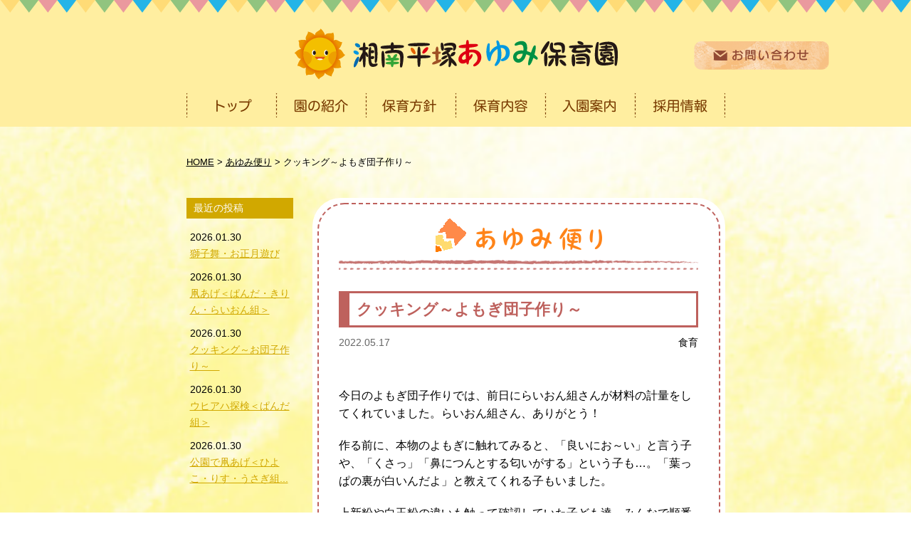

--- FILE ---
content_type: text/html; charset=UTF-8
request_url: http://www.shonan-ayumi.com/letter/4505/
body_size: 10218
content:
<!doctype html>
<html lang="ja">
<head>
<meta charset="utf-8">
<meta name="viewport" content="width=1080px">


		<!-- All in One SEO 4.6.5 - aioseo.com -->
		<title>クッキング～よもぎ団子作り～ - 湘南平塚あゆみ保育園</title>
		<meta name="description" content="今日のよもぎ団子作りでは、前日にらいおん組さんが材料の計量をしてくれていました。らいおん組さん、ありがとう！" />
		<meta name="robots" content="max-image-preview:large" />
		<link rel="canonical" href="https://www.shonan-ayumi.com/letter/4505/" />
		<meta name="generator" content="All in One SEO (AIOSEO) 4.6.5" />
		<meta property="og:locale" content="ja_JP" />
		<meta property="og:site_name" content="湘南平塚あゆみ保育園 - Just another WordPress site" />
		<meta property="og:type" content="article" />
		<meta property="og:title" content="クッキング～よもぎ団子作り～ - 湘南平塚あゆみ保育園" />
		<meta property="og:description" content="今日のよもぎ団子作りでは、前日にらいおん組さんが材料の計量をしてくれていました。らいおん組さん、ありがとう！" />
		<meta property="og:url" content="https://www.shonan-ayumi.com/letter/4505/" />
		<meta property="article:published_time" content="2022-05-17T14:04:08+00:00" />
		<meta property="article:modified_time" content="2022-05-17T14:04:08+00:00" />
		<meta name="twitter:card" content="summary_large_image" />
		<meta name="twitter:title" content="クッキング～よもぎ団子作り～ - 湘南平塚あゆみ保育園" />
		<meta name="twitter:description" content="今日のよもぎ団子作りでは、前日にらいおん組さんが材料の計量をしてくれていました。らいおん組さん、ありがとう！" />
		<script type="application/ld+json" class="aioseo-schema">
			{"@context":"https:\/\/schema.org","@graph":[{"@type":"BreadcrumbList","@id":"https:\/\/www.shonan-ayumi.com\/letter\/4505\/#breadcrumblist","itemListElement":[{"@type":"ListItem","@id":"https:\/\/www.shonan-ayumi.com\/#listItem","position":1,"name":"\u5bb6","item":"https:\/\/www.shonan-ayumi.com\/","nextItem":"https:\/\/www.shonan-ayumi.com\/letter\/4505\/#listItem"},{"@type":"ListItem","@id":"https:\/\/www.shonan-ayumi.com\/letter\/4505\/#listItem","position":2,"name":"\u30af\u30c3\u30ad\u30f3\u30b0\uff5e\u3088\u3082\u304e\u56e3\u5b50\u4f5c\u308a\uff5e","previousItem":"https:\/\/www.shonan-ayumi.com\/#listItem"}]},{"@type":"Organization","@id":"https:\/\/www.shonan-ayumi.com\/#organization","name":"\u6e58\u5357\u5e73\u585a\u3042\u3086\u307f\u4fdd\u80b2\u5712","description":"Just another WordPress site","url":"https:\/\/www.shonan-ayumi.com\/"},{"@type":"WebPage","@id":"https:\/\/www.shonan-ayumi.com\/letter\/4505\/#webpage","url":"https:\/\/www.shonan-ayumi.com\/letter\/4505\/","name":"\u30af\u30c3\u30ad\u30f3\u30b0\uff5e\u3088\u3082\u304e\u56e3\u5b50\u4f5c\u308a\uff5e - \u6e58\u5357\u5e73\u585a\u3042\u3086\u307f\u4fdd\u80b2\u5712","description":"\u4eca\u65e5\u306e\u3088\u3082\u304e\u56e3\u5b50\u4f5c\u308a\u3067\u306f\u3001\u524d\u65e5\u306b\u3089\u3044\u304a\u3093\u7d44\u3055\u3093\u304c\u6750\u6599\u306e\u8a08\u91cf\u3092\u3057\u3066\u304f\u308c\u3066\u3044\u307e\u3057\u305f\u3002\u3089\u3044\u304a\u3093\u7d44\u3055\u3093\u3001\u3042\u308a\u304c\u3068\u3046\uff01","inLanguage":"ja","isPartOf":{"@id":"https:\/\/www.shonan-ayumi.com\/#website"},"breadcrumb":{"@id":"https:\/\/www.shonan-ayumi.com\/letter\/4505\/#breadcrumblist"},"image":{"@type":"ImageObject","url":"https:\/\/www.shonan-ayumi.com\/wp\/wp-content\/uploads\/2022\/05\/yomogi01.jpg","@id":"https:\/\/www.shonan-ayumi.com\/letter\/4505\/#mainImage","width":591,"height":589},"primaryImageOfPage":{"@id":"https:\/\/www.shonan-ayumi.com\/letter\/4505\/#mainImage"},"datePublished":"2022-05-17T23:04:08+09:00","dateModified":"2022-05-17T23:04:08+09:00"},{"@type":"WebSite","@id":"https:\/\/www.shonan-ayumi.com\/#website","url":"https:\/\/www.shonan-ayumi.com\/","name":"\u6e58\u5357\u5e73\u585a\u3042\u3086\u307f\u4fdd\u80b2\u5712","description":"Just another WordPress site","inLanguage":"ja","publisher":{"@id":"https:\/\/www.shonan-ayumi.com\/#organization"}}]}
		</script>
		<!-- All in One SEO -->

<script type="text/javascript">
/* <![CDATA[ */
window._wpemojiSettings = {"baseUrl":"https:\/\/s.w.org\/images\/core\/emoji\/14.0.0\/72x72\/","ext":".png","svgUrl":"https:\/\/s.w.org\/images\/core\/emoji\/14.0.0\/svg\/","svgExt":".svg","source":{"concatemoji":"http:\/\/www.shonan-ayumi.com\/wp\/wp-includes\/js\/wp-emoji-release.min.js?ver=6.4.7"}};
/*! This file is auto-generated */
!function(i,n){var o,s,e;function c(e){try{var t={supportTests:e,timestamp:(new Date).valueOf()};sessionStorage.setItem(o,JSON.stringify(t))}catch(e){}}function p(e,t,n){e.clearRect(0,0,e.canvas.width,e.canvas.height),e.fillText(t,0,0);var t=new Uint32Array(e.getImageData(0,0,e.canvas.width,e.canvas.height).data),r=(e.clearRect(0,0,e.canvas.width,e.canvas.height),e.fillText(n,0,0),new Uint32Array(e.getImageData(0,0,e.canvas.width,e.canvas.height).data));return t.every(function(e,t){return e===r[t]})}function u(e,t,n){switch(t){case"flag":return n(e,"\ud83c\udff3\ufe0f\u200d\u26a7\ufe0f","\ud83c\udff3\ufe0f\u200b\u26a7\ufe0f")?!1:!n(e,"\ud83c\uddfa\ud83c\uddf3","\ud83c\uddfa\u200b\ud83c\uddf3")&&!n(e,"\ud83c\udff4\udb40\udc67\udb40\udc62\udb40\udc65\udb40\udc6e\udb40\udc67\udb40\udc7f","\ud83c\udff4\u200b\udb40\udc67\u200b\udb40\udc62\u200b\udb40\udc65\u200b\udb40\udc6e\u200b\udb40\udc67\u200b\udb40\udc7f");case"emoji":return!n(e,"\ud83e\udef1\ud83c\udffb\u200d\ud83e\udef2\ud83c\udfff","\ud83e\udef1\ud83c\udffb\u200b\ud83e\udef2\ud83c\udfff")}return!1}function f(e,t,n){var r="undefined"!=typeof WorkerGlobalScope&&self instanceof WorkerGlobalScope?new OffscreenCanvas(300,150):i.createElement("canvas"),a=r.getContext("2d",{willReadFrequently:!0}),o=(a.textBaseline="top",a.font="600 32px Arial",{});return e.forEach(function(e){o[e]=t(a,e,n)}),o}function t(e){var t=i.createElement("script");t.src=e,t.defer=!0,i.head.appendChild(t)}"undefined"!=typeof Promise&&(o="wpEmojiSettingsSupports",s=["flag","emoji"],n.supports={everything:!0,everythingExceptFlag:!0},e=new Promise(function(e){i.addEventListener("DOMContentLoaded",e,{once:!0})}),new Promise(function(t){var n=function(){try{var e=JSON.parse(sessionStorage.getItem(o));if("object"==typeof e&&"number"==typeof e.timestamp&&(new Date).valueOf()<e.timestamp+604800&&"object"==typeof e.supportTests)return e.supportTests}catch(e){}return null}();if(!n){if("undefined"!=typeof Worker&&"undefined"!=typeof OffscreenCanvas&&"undefined"!=typeof URL&&URL.createObjectURL&&"undefined"!=typeof Blob)try{var e="postMessage("+f.toString()+"("+[JSON.stringify(s),u.toString(),p.toString()].join(",")+"));",r=new Blob([e],{type:"text/javascript"}),a=new Worker(URL.createObjectURL(r),{name:"wpTestEmojiSupports"});return void(a.onmessage=function(e){c(n=e.data),a.terminate(),t(n)})}catch(e){}c(n=f(s,u,p))}t(n)}).then(function(e){for(var t in e)n.supports[t]=e[t],n.supports.everything=n.supports.everything&&n.supports[t],"flag"!==t&&(n.supports.everythingExceptFlag=n.supports.everythingExceptFlag&&n.supports[t]);n.supports.everythingExceptFlag=n.supports.everythingExceptFlag&&!n.supports.flag,n.DOMReady=!1,n.readyCallback=function(){n.DOMReady=!0}}).then(function(){return e}).then(function(){var e;n.supports.everything||(n.readyCallback(),(e=n.source||{}).concatemoji?t(e.concatemoji):e.wpemoji&&e.twemoji&&(t(e.twemoji),t(e.wpemoji)))}))}((window,document),window._wpemojiSettings);
/* ]]> */
</script>
<style id='wp-emoji-styles-inline-css' type='text/css'>

	img.wp-smiley, img.emoji {
		display: inline !important;
		border: none !important;
		box-shadow: none !important;
		height: 1em !important;
		width: 1em !important;
		margin: 0 0.07em !important;
		vertical-align: -0.1em !important;
		background: none !important;
		padding: 0 !important;
	}
</style>
<link rel='stylesheet' id='wp-block-library-css' href='http://www.shonan-ayumi.com/wp/wp-includes/css/dist/block-library/style.min.css?ver=6.4.7' type='text/css' media='all' />
<style id='classic-theme-styles-inline-css' type='text/css'>
/*! This file is auto-generated */
.wp-block-button__link{color:#fff;background-color:#32373c;border-radius:9999px;box-shadow:none;text-decoration:none;padding:calc(.667em + 2px) calc(1.333em + 2px);font-size:1.125em}.wp-block-file__button{background:#32373c;color:#fff;text-decoration:none}
</style>
<style id='global-styles-inline-css' type='text/css'>
body{--wp--preset--color--black: #000000;--wp--preset--color--cyan-bluish-gray: #abb8c3;--wp--preset--color--white: #ffffff;--wp--preset--color--pale-pink: #f78da7;--wp--preset--color--vivid-red: #cf2e2e;--wp--preset--color--luminous-vivid-orange: #ff6900;--wp--preset--color--luminous-vivid-amber: #fcb900;--wp--preset--color--light-green-cyan: #7bdcb5;--wp--preset--color--vivid-green-cyan: #00d084;--wp--preset--color--pale-cyan-blue: #8ed1fc;--wp--preset--color--vivid-cyan-blue: #0693e3;--wp--preset--color--vivid-purple: #9b51e0;--wp--preset--gradient--vivid-cyan-blue-to-vivid-purple: linear-gradient(135deg,rgba(6,147,227,1) 0%,rgb(155,81,224) 100%);--wp--preset--gradient--light-green-cyan-to-vivid-green-cyan: linear-gradient(135deg,rgb(122,220,180) 0%,rgb(0,208,130) 100%);--wp--preset--gradient--luminous-vivid-amber-to-luminous-vivid-orange: linear-gradient(135deg,rgba(252,185,0,1) 0%,rgba(255,105,0,1) 100%);--wp--preset--gradient--luminous-vivid-orange-to-vivid-red: linear-gradient(135deg,rgba(255,105,0,1) 0%,rgb(207,46,46) 100%);--wp--preset--gradient--very-light-gray-to-cyan-bluish-gray: linear-gradient(135deg,rgb(238,238,238) 0%,rgb(169,184,195) 100%);--wp--preset--gradient--cool-to-warm-spectrum: linear-gradient(135deg,rgb(74,234,220) 0%,rgb(151,120,209) 20%,rgb(207,42,186) 40%,rgb(238,44,130) 60%,rgb(251,105,98) 80%,rgb(254,248,76) 100%);--wp--preset--gradient--blush-light-purple: linear-gradient(135deg,rgb(255,206,236) 0%,rgb(152,150,240) 100%);--wp--preset--gradient--blush-bordeaux: linear-gradient(135deg,rgb(254,205,165) 0%,rgb(254,45,45) 50%,rgb(107,0,62) 100%);--wp--preset--gradient--luminous-dusk: linear-gradient(135deg,rgb(255,203,112) 0%,rgb(199,81,192) 50%,rgb(65,88,208) 100%);--wp--preset--gradient--pale-ocean: linear-gradient(135deg,rgb(255,245,203) 0%,rgb(182,227,212) 50%,rgb(51,167,181) 100%);--wp--preset--gradient--electric-grass: linear-gradient(135deg,rgb(202,248,128) 0%,rgb(113,206,126) 100%);--wp--preset--gradient--midnight: linear-gradient(135deg,rgb(2,3,129) 0%,rgb(40,116,252) 100%);--wp--preset--font-size--small: 13px;--wp--preset--font-size--medium: 20px;--wp--preset--font-size--large: 36px;--wp--preset--font-size--x-large: 42px;--wp--preset--spacing--20: 0.44rem;--wp--preset--spacing--30: 0.67rem;--wp--preset--spacing--40: 1rem;--wp--preset--spacing--50: 1.5rem;--wp--preset--spacing--60: 2.25rem;--wp--preset--spacing--70: 3.38rem;--wp--preset--spacing--80: 5.06rem;--wp--preset--shadow--natural: 6px 6px 9px rgba(0, 0, 0, 0.2);--wp--preset--shadow--deep: 12px 12px 50px rgba(0, 0, 0, 0.4);--wp--preset--shadow--sharp: 6px 6px 0px rgba(0, 0, 0, 0.2);--wp--preset--shadow--outlined: 6px 6px 0px -3px rgba(255, 255, 255, 1), 6px 6px rgba(0, 0, 0, 1);--wp--preset--shadow--crisp: 6px 6px 0px rgba(0, 0, 0, 1);}:where(.is-layout-flex){gap: 0.5em;}:where(.is-layout-grid){gap: 0.5em;}body .is-layout-flow > .alignleft{float: left;margin-inline-start: 0;margin-inline-end: 2em;}body .is-layout-flow > .alignright{float: right;margin-inline-start: 2em;margin-inline-end: 0;}body .is-layout-flow > .aligncenter{margin-left: auto !important;margin-right: auto !important;}body .is-layout-constrained > .alignleft{float: left;margin-inline-start: 0;margin-inline-end: 2em;}body .is-layout-constrained > .alignright{float: right;margin-inline-start: 2em;margin-inline-end: 0;}body .is-layout-constrained > .aligncenter{margin-left: auto !important;margin-right: auto !important;}body .is-layout-constrained > :where(:not(.alignleft):not(.alignright):not(.alignfull)){max-width: var(--wp--style--global--content-size);margin-left: auto !important;margin-right: auto !important;}body .is-layout-constrained > .alignwide{max-width: var(--wp--style--global--wide-size);}body .is-layout-flex{display: flex;}body .is-layout-flex{flex-wrap: wrap;align-items: center;}body .is-layout-flex > *{margin: 0;}body .is-layout-grid{display: grid;}body .is-layout-grid > *{margin: 0;}:where(.wp-block-columns.is-layout-flex){gap: 2em;}:where(.wp-block-columns.is-layout-grid){gap: 2em;}:where(.wp-block-post-template.is-layout-flex){gap: 1.25em;}:where(.wp-block-post-template.is-layout-grid){gap: 1.25em;}.has-black-color{color: var(--wp--preset--color--black) !important;}.has-cyan-bluish-gray-color{color: var(--wp--preset--color--cyan-bluish-gray) !important;}.has-white-color{color: var(--wp--preset--color--white) !important;}.has-pale-pink-color{color: var(--wp--preset--color--pale-pink) !important;}.has-vivid-red-color{color: var(--wp--preset--color--vivid-red) !important;}.has-luminous-vivid-orange-color{color: var(--wp--preset--color--luminous-vivid-orange) !important;}.has-luminous-vivid-amber-color{color: var(--wp--preset--color--luminous-vivid-amber) !important;}.has-light-green-cyan-color{color: var(--wp--preset--color--light-green-cyan) !important;}.has-vivid-green-cyan-color{color: var(--wp--preset--color--vivid-green-cyan) !important;}.has-pale-cyan-blue-color{color: var(--wp--preset--color--pale-cyan-blue) !important;}.has-vivid-cyan-blue-color{color: var(--wp--preset--color--vivid-cyan-blue) !important;}.has-vivid-purple-color{color: var(--wp--preset--color--vivid-purple) !important;}.has-black-background-color{background-color: var(--wp--preset--color--black) !important;}.has-cyan-bluish-gray-background-color{background-color: var(--wp--preset--color--cyan-bluish-gray) !important;}.has-white-background-color{background-color: var(--wp--preset--color--white) !important;}.has-pale-pink-background-color{background-color: var(--wp--preset--color--pale-pink) !important;}.has-vivid-red-background-color{background-color: var(--wp--preset--color--vivid-red) !important;}.has-luminous-vivid-orange-background-color{background-color: var(--wp--preset--color--luminous-vivid-orange) !important;}.has-luminous-vivid-amber-background-color{background-color: var(--wp--preset--color--luminous-vivid-amber) !important;}.has-light-green-cyan-background-color{background-color: var(--wp--preset--color--light-green-cyan) !important;}.has-vivid-green-cyan-background-color{background-color: var(--wp--preset--color--vivid-green-cyan) !important;}.has-pale-cyan-blue-background-color{background-color: var(--wp--preset--color--pale-cyan-blue) !important;}.has-vivid-cyan-blue-background-color{background-color: var(--wp--preset--color--vivid-cyan-blue) !important;}.has-vivid-purple-background-color{background-color: var(--wp--preset--color--vivid-purple) !important;}.has-black-border-color{border-color: var(--wp--preset--color--black) !important;}.has-cyan-bluish-gray-border-color{border-color: var(--wp--preset--color--cyan-bluish-gray) !important;}.has-white-border-color{border-color: var(--wp--preset--color--white) !important;}.has-pale-pink-border-color{border-color: var(--wp--preset--color--pale-pink) !important;}.has-vivid-red-border-color{border-color: var(--wp--preset--color--vivid-red) !important;}.has-luminous-vivid-orange-border-color{border-color: var(--wp--preset--color--luminous-vivid-orange) !important;}.has-luminous-vivid-amber-border-color{border-color: var(--wp--preset--color--luminous-vivid-amber) !important;}.has-light-green-cyan-border-color{border-color: var(--wp--preset--color--light-green-cyan) !important;}.has-vivid-green-cyan-border-color{border-color: var(--wp--preset--color--vivid-green-cyan) !important;}.has-pale-cyan-blue-border-color{border-color: var(--wp--preset--color--pale-cyan-blue) !important;}.has-vivid-cyan-blue-border-color{border-color: var(--wp--preset--color--vivid-cyan-blue) !important;}.has-vivid-purple-border-color{border-color: var(--wp--preset--color--vivid-purple) !important;}.has-vivid-cyan-blue-to-vivid-purple-gradient-background{background: var(--wp--preset--gradient--vivid-cyan-blue-to-vivid-purple) !important;}.has-light-green-cyan-to-vivid-green-cyan-gradient-background{background: var(--wp--preset--gradient--light-green-cyan-to-vivid-green-cyan) !important;}.has-luminous-vivid-amber-to-luminous-vivid-orange-gradient-background{background: var(--wp--preset--gradient--luminous-vivid-amber-to-luminous-vivid-orange) !important;}.has-luminous-vivid-orange-to-vivid-red-gradient-background{background: var(--wp--preset--gradient--luminous-vivid-orange-to-vivid-red) !important;}.has-very-light-gray-to-cyan-bluish-gray-gradient-background{background: var(--wp--preset--gradient--very-light-gray-to-cyan-bluish-gray) !important;}.has-cool-to-warm-spectrum-gradient-background{background: var(--wp--preset--gradient--cool-to-warm-spectrum) !important;}.has-blush-light-purple-gradient-background{background: var(--wp--preset--gradient--blush-light-purple) !important;}.has-blush-bordeaux-gradient-background{background: var(--wp--preset--gradient--blush-bordeaux) !important;}.has-luminous-dusk-gradient-background{background: var(--wp--preset--gradient--luminous-dusk) !important;}.has-pale-ocean-gradient-background{background: var(--wp--preset--gradient--pale-ocean) !important;}.has-electric-grass-gradient-background{background: var(--wp--preset--gradient--electric-grass) !important;}.has-midnight-gradient-background{background: var(--wp--preset--gradient--midnight) !important;}.has-small-font-size{font-size: var(--wp--preset--font-size--small) !important;}.has-medium-font-size{font-size: var(--wp--preset--font-size--medium) !important;}.has-large-font-size{font-size: var(--wp--preset--font-size--large) !important;}.has-x-large-font-size{font-size: var(--wp--preset--font-size--x-large) !important;}
.wp-block-navigation a:where(:not(.wp-element-button)){color: inherit;}
:where(.wp-block-post-template.is-layout-flex){gap: 1.25em;}:where(.wp-block-post-template.is-layout-grid){gap: 1.25em;}
:where(.wp-block-columns.is-layout-flex){gap: 2em;}:where(.wp-block-columns.is-layout-grid){gap: 2em;}
.wp-block-pullquote{font-size: 1.5em;line-height: 1.6;}
</style>
<link rel="https://api.w.org/" href="https://www.shonan-ayumi.com/wp-json/" /><link rel="EditURI" type="application/rsd+xml" title="RSD" href="https://www.shonan-ayumi.com/wp/xmlrpc.php?rsd" />
<meta name="generator" content="WordPress 6.4.7" />
<link rel='shortlink' href='https://www.shonan-ayumi.com/?p=4505' />
<link rel="alternate" type="application/json+oembed" href="https://www.shonan-ayumi.com/wp-json/oembed/1.0/embed?url=https%3A%2F%2Fwww.shonan-ayumi.com%2Fletter%2F4505%2F" />
<link rel="alternate" type="text/xml+oembed" href="https://www.shonan-ayumi.com/wp-json/oembed/1.0/embed?url=https%3A%2F%2Fwww.shonan-ayumi.com%2Fletter%2F4505%2F&#038;format=xml" />

<!-- css -->
<link href="/css/style.css" rel="stylesheet" type="text/css">
<link href="/css/sp.css" rel="stylesheet" type="text/css" media="screen and (max-width:860px) and (min-width:0px)">

<!-- js -->
<script src="http://ajax.googleapis.com/ajax/libs/jquery/2.1.1/jquery.min.js"></script>
<script src="/js/script.js"></script>

<!--[if (gte IE 6)&(lte IE 8)]>
<script src="/js/html5shiv.js"></script>
<script src="/js/selectivizr-min.js"></script>
<script src="https://oss.maxcdn.com/respond/1.4.2/respond.min.js"></script>
<![endif]-->
</head>

<body id="pagetop">

<div class="overlay" id="js__overlay"></div>

<div id="wrapper">
<!--============================ 
	ヘッダー
==============================-->

<header class="header">
	<div class="container pos_rel">
		<h1 class="ta_center-s_left"><a href="/" class="fade"><img src="/images/common/header_logo.png" alt="湘南平塚あゆみ保育園"></a></h1>
		<div class="pos_ab header_btn"><a href="/contact/" class="fade"><img src="/images/common/header_btn.png" alt="お問い合わせ"></a></div>
		
		<!--============================ 
			グローバルナビ
		==============================-->
		<nav class="gn hidden_s">
			<ul class="clearFix">
				<li><a href="/"><img src="/images/common/gn01.png" alt="トップ"></a></li>
				<li><a href="/about/"><img src="/images/common/gn02.png" alt="園の紹介"></a></li>
				<li><a href="/concept/"><img src="/images/common/gn03.png" alt="保育方針"></a></li>
				<li><a href="/schedule/"><img src="/images/common/gn04.png" alt="保育内容"></a></li>
				<li><a href="/guide/"><img src="/images/common/gn05.png" alt="入園案内"></a></li>
				<li><a href="/recruit/"><img src="/images/common/gn06.png" alt="採用情報"></a></li>
			</ul>
		</nav>
	</div><!-- /container -->
</header>
<!--============================ 
	コンテンツ
==============================-->

<div class="contents_box">
	<div class="container clearFix post_box letter_box pt40">

		<!-- パンくずリスト -->
		<div class="breadcrumbs mb40 fo08">
			<!-- Breadcrumb NavXT 7.3.0 -->
<span property="itemListElement" typeof="ListItem"><a property="item" typeof="WebPage" title="湘南平塚あゆみ保育園へ移動" href="https://www.shonan-ayumi.com" class="home"><span property="name">HOME</span></a><meta property="position" content="1"></span> &gt; <span property="itemListElement" typeof="ListItem"><a property="item" typeof="WebPage" title="あゆみ便りへ移動" href="https://www.shonan-ayumi.com/letter/" class="archive post-letter-archive"><span property="name">あゆみ便り</span></a><meta property="position" content="2"></span> &gt; <span property="itemListElement" typeof="ListItem"><span property="name">クッキング～よもぎ団子作り～</span><meta property="position" content="3"></span>		</div>
		
		<!-- メインコンテンツ -->
		<div class="contents">
			<div class="letter_bg01">
				<div class="letter_bg02">

					<!-- ページタイトル -->
					<h2 class="pagettl ta_center bold fo15 fo_brown lh12 mb30"><img src="/images/letter_ttl.png" alt="あゆみ便り"></h2>

										<article class="mb60">
						<header class="blog_header fo09 mb30">
							<h1 class="bold fo15 lh12 mb10">クッキング～よもぎ団子作り～</h1>
							<div class="clearFix">
								<p class="fo_gray left">2022.05.17</p>
								<div class="right">
									<a href="https://www.shonan-ayumi.com/letter/letter_category/%e9%a3%9f%e8%82%b2/" rel="tag">食育</a>								</div>
							</div>
						</header>

						<div class="blog_content clearFix mb40">
							<p>今日のよもぎ団子作りでは、前日にらいおん組さんが材料の計量をしてくれていました。らいおん組さん、ありがとう！</p>
<p>作る前に、本物のよもぎに触れてみると、「良いにお～い」と言う子や、「くさっ」「鼻につんとする匂いがする」という子も…。「葉っぱの裏が白いんだよ」と教えてくれる子もいました。</p>
<p>上新粉や白玉粉の違いも触って確認していた子ども達。みんなで順番に材料の入ったボウルを混ぜたりこねたりしながら、「おいしくなあれ♪」の気持ちを込めて作りました☆</p>
<p>（よもぎは、業者から購入しました「よもぎ粉」を使いました）</p>
<p>くさっ！！</p>
<p><img fetchpriority="high" decoding="async" class="aligncenter size-full wp-image-4494" src="https://www.shonan-ayumi.com/wp/wp-content/uploads/2022/05/yomogi01.jpg" alt="" width="591" height="589" srcset="https://www.shonan-ayumi.com/wp/wp-content/uploads/2022/05/yomogi01.jpg 591w, https://www.shonan-ayumi.com/wp/wp-content/uploads/2022/05/yomogi01-300x299.jpg 300w, https://www.shonan-ayumi.com/wp/wp-content/uploads/2022/05/yomogi01-550x548.jpg 550w, https://www.shonan-ayumi.com/wp/wp-content/uploads/2022/05/yomogi01-150x150.jpg 150w" sizes="(max-width: 591px) 100vw, 591px" /></p>
<p>みんなでまぜよー！！</p>
<p><img decoding="async" class="aligncenter size-full wp-image-4495" src="https://www.shonan-ayumi.com/wp/wp-content/uploads/2022/05/yomogi02.jpg" alt="" width="533" height="379" srcset="https://www.shonan-ayumi.com/wp/wp-content/uploads/2022/05/yomogi02.jpg 533w, https://www.shonan-ayumi.com/wp/wp-content/uploads/2022/05/yomogi02-300x213.jpg 300w" sizes="(max-width: 533px) 100vw, 533px" /></p>
<p><img decoding="async" class="aligncenter size-full wp-image-4496" src="https://www.shonan-ayumi.com/wp/wp-content/uploads/2022/05/yomogi03.jpg" alt="" width="636" height="437" srcset="https://www.shonan-ayumi.com/wp/wp-content/uploads/2022/05/yomogi03.jpg 636w, https://www.shonan-ayumi.com/wp/wp-content/uploads/2022/05/yomogi03-300x206.jpg 300w, https://www.shonan-ayumi.com/wp/wp-content/uploads/2022/05/yomogi03-550x378.jpg 550w" sizes="(max-width: 636px) 100vw, 636px" /></p>
<p>大小様々なお団子が出来ました！</p>
<p>みんなで作ったよもぎ団子は、給食室で蒸して、おやつに食べますので、今から楽しみです♪</p>
<p><img loading="lazy" decoding="async" class="aligncenter size-full wp-image-4497" src="https://www.shonan-ayumi.com/wp/wp-content/uploads/2022/05/yomogi04.jpg" alt="" width="716" height="456" srcset="https://www.shonan-ayumi.com/wp/wp-content/uploads/2022/05/yomogi04.jpg 716w, https://www.shonan-ayumi.com/wp/wp-content/uploads/2022/05/yomogi04-300x191.jpg 300w, https://www.shonan-ayumi.com/wp/wp-content/uploads/2022/05/yomogi04-550x350.jpg 550w" sizes="(max-width: 716px) 100vw, 716px" /></p>
						</div><!-- /blog_content -->
					</article>
											

					<!-- ページャー -->
					<div class="pager">
						<ul class="ta_center pos_rel">
														<li class="previous">
								<a href="https://www.shonan-ayumi.com/letter/4504/" rel="prev">前の投稿へ</a>							</li>							<li class="return">
								<a href="/letter/">一覧へ</a>
							</li>
														<li class="next">
								<a href="https://www.shonan-ayumi.com/letter/4506/" rel="next">次の投稿へ</a>							</li>
													</ul>
					</div>
				</div><!-- /bg02 -->
			</div><!-- /bg01 -->
		</div><!-- /contents -->
		
		<!-- サイドバー -->
<aside class="rNavi fo09">
	<!-- sec01 -->
	<section class="side_sec01 mb40">
		<h2 class="mb15">最近の投稿</h2>
			<dl>
			<dt>2026.01.30</dt>
			<dd><a href="https://www.shonan-ayumi.com/letter/9313/">獅子舞・お正月遊び</a></dd>
		</dl>
			<dl>
			<dt>2026.01.30</dt>
			<dd><a href="https://www.shonan-ayumi.com/letter/9331/">凧あげ＜ぱんだ・きりん・らいおん組＞</a></dd>
		</dl>
			<dl>
			<dt>2026.01.30</dt>
			<dd><a href="https://www.shonan-ayumi.com/letter/9321/">クッキング～お団子作り～　</a></dd>
		</dl>
			<dl>
			<dt>2026.01.30</dt>
			<dd><a href="https://www.shonan-ayumi.com/letter/9326/">ウヒアハ探検＜ぱんだ組＞</a></dd>
		</dl>
			<dl>
			<dt>2026.01.30</dt>
			<dd><a href="https://www.shonan-ayumi.com/letter/9336/">公園で凧あげ＜ひよこ・りす・うさぎ組...</a></dd>
		</dl>
		</section><!-- /sec01 -->

	<!-- sec02 -->
	<section class="side_sec02 mb40">
		<h2 class="mb15">カテゴリー</h2>
		<ul>
				<li class="cat-item cat-item-11"><a href="https://www.shonan-ayumi.com/letter/letter_category/%e5%b9%b4%e9%96%93%e8%a1%8c%e4%ba%8b/">年間行事</a>
</li>
	<li class="cat-item cat-item-15"><a href="https://www.shonan-ayumi.com/letter/letter_category/%e6%95%a3%e6%ad%a9/">散歩</a>
</li>
	<li class="cat-item cat-item-18"><a href="https://www.shonan-ayumi.com/letter/letter_category/%e3%83%90%e3%82%b1%e3%83%84%e7%a8%b2%e4%bd%9c%e3%82%8a/">バケツ稲作り</a>
</li>
	<li class="cat-item cat-item-21"><a href="https://www.shonan-ayumi.com/letter/letter_category/%e3%81%8b%e3%81%a3%e3%81%b1%e3%81%8a%e3%82%84%e3%81%98/">かっぱおやじ</a>
</li>
	<li class="cat-item cat-item-22"><a href="https://www.shonan-ayumi.com/letter/letter_category/%e9%a3%9f%e8%82%b2/">食育</a>
</li>
	<li class="cat-item cat-item-23"><a href="https://www.shonan-ayumi.com/letter/letter_category/%e9%81%a0%e8%b6%b3/">遠足</a>
</li>
	<li class="cat-item cat-item-24"><a href="https://www.shonan-ayumi.com/letter/letter_category/%e7%b5%a6%e9%a3%9f%e5%ae%a4%e4%be%bf%e3%82%8a/">給食室便り</a>
</li>
	<li class="cat-item cat-item-25"><a href="https://www.shonan-ayumi.com/letter/letter_category/%e9%80%a0%e5%bd%a2/">造形</a>
</li>
	<li class="cat-item cat-item-31"><a href="https://www.shonan-ayumi.com/letter/letter_category/%e7%b4%a0%e6%9d%90%e3%81%82%e3%81%9d%e3%81%b3/">素材あそび</a>
</li>
	<li class="cat-item cat-item-33"><a href="https://www.shonan-ayumi.com/letter/letter_category/%e4%bf%9d%e8%82%b2/">保育</a>
</li>
	<li class="cat-item cat-item-34"><a href="https://www.shonan-ayumi.com/letter/letter_category/%e6%97%a5%e5%b8%b8/">日常</a>
</li>
		</ul>
	</section><!-- /sec02 -->

	<!-- sec03 -->
	<section class="blog_side_sec03 mb40">
		<h2 class="mb15">バックナンバー</h2>
		<ul>
				<li><a href='https://www.shonan-ayumi.com/letter/date/2026/01/'>2026年1月</a>&nbsp;(7)</li>
	<li><a href='https://www.shonan-ayumi.com/letter/date/2025/12/'>2025年12月</a>&nbsp;(16)</li>
	<li><a href='https://www.shonan-ayumi.com/letter/date/2025/11/'>2025年11月</a>&nbsp;(15)</li>
	<li><a href='https://www.shonan-ayumi.com/letter/date/2025/10/'>2025年10月</a>&nbsp;(24)</li>
	<li><a href='https://www.shonan-ayumi.com/letter/date/2025/09/'>2025年9月</a>&nbsp;(9)</li>
	<li><a href='https://www.shonan-ayumi.com/letter/date/2025/08/'>2025年8月</a>&nbsp;(11)</li>
	<li><a href='https://www.shonan-ayumi.com/letter/date/2025/07/'>2025年7月</a>&nbsp;(20)</li>
	<li><a href='https://www.shonan-ayumi.com/letter/date/2025/06/'>2025年6月</a>&nbsp;(6)</li>
	<li><a href='https://www.shonan-ayumi.com/letter/date/2025/05/'>2025年5月</a>&nbsp;(15)</li>
	<li><a href='https://www.shonan-ayumi.com/letter/date/2025/04/'>2025年4月</a>&nbsp;(19)</li>
	<li><a href='https://www.shonan-ayumi.com/letter/date/2025/03/'>2025年3月</a>&nbsp;(14)</li>
	<li><a href='https://www.shonan-ayumi.com/letter/date/2025/02/'>2025年2月</a>&nbsp;(3)</li>
	<li><a href='https://www.shonan-ayumi.com/letter/date/2025/01/'>2025年1月</a>&nbsp;(3)</li>
	<li><a href='https://www.shonan-ayumi.com/letter/date/2024/12/'>2024年12月</a>&nbsp;(5)</li>
	<li><a href='https://www.shonan-ayumi.com/letter/date/2024/11/'>2024年11月</a>&nbsp;(12)</li>
	<li><a href='https://www.shonan-ayumi.com/letter/date/2024/10/'>2024年10月</a>&nbsp;(4)</li>
	<li><a href='https://www.shonan-ayumi.com/letter/date/2024/09/'>2024年9月</a>&nbsp;(5)</li>
	<li><a href='https://www.shonan-ayumi.com/letter/date/2024/08/'>2024年8月</a>&nbsp;(7)</li>
	<li><a href='https://www.shonan-ayumi.com/letter/date/2024/07/'>2024年7月</a>&nbsp;(9)</li>
	<li><a href='https://www.shonan-ayumi.com/letter/date/2024/06/'>2024年6月</a>&nbsp;(14)</li>
	<li><a href='https://www.shonan-ayumi.com/letter/date/2024/05/'>2024年5月</a>&nbsp;(6)</li>
	<li><a href='https://www.shonan-ayumi.com/letter/date/2024/04/'>2024年4月</a>&nbsp;(10)</li>
	<li><a href='https://www.shonan-ayumi.com/letter/date/2024/03/'>2024年3月</a>&nbsp;(5)</li>
	<li><a href='https://www.shonan-ayumi.com/letter/date/2024/02/'>2024年2月</a>&nbsp;(4)</li>
	<li><a href='https://www.shonan-ayumi.com/letter/date/2024/01/'>2024年1月</a>&nbsp;(4)</li>
	<li><a href='https://www.shonan-ayumi.com/letter/date/2023/12/'>2023年12月</a>&nbsp;(12)</li>
	<li><a href='https://www.shonan-ayumi.com/letter/date/2023/11/'>2023年11月</a>&nbsp;(9)</li>
	<li><a href='https://www.shonan-ayumi.com/letter/date/2023/10/'>2023年10月</a>&nbsp;(7)</li>
	<li><a href='https://www.shonan-ayumi.com/letter/date/2023/09/'>2023年9月</a>&nbsp;(10)</li>
	<li><a href='https://www.shonan-ayumi.com/letter/date/2023/08/'>2023年8月</a>&nbsp;(5)</li>
	<li><a href='https://www.shonan-ayumi.com/letter/date/2023/07/'>2023年7月</a>&nbsp;(11)</li>
	<li><a href='https://www.shonan-ayumi.com/letter/date/2023/06/'>2023年6月</a>&nbsp;(9)</li>
	<li><a href='https://www.shonan-ayumi.com/letter/date/2023/05/'>2023年5月</a>&nbsp;(10)</li>
	<li><a href='https://www.shonan-ayumi.com/letter/date/2023/04/'>2023年4月</a>&nbsp;(20)</li>
	<li><a href='https://www.shonan-ayumi.com/letter/date/2023/03/'>2023年3月</a>&nbsp;(12)</li>
	<li><a href='https://www.shonan-ayumi.com/letter/date/2023/02/'>2023年2月</a>&nbsp;(2)</li>
	<li><a href='https://www.shonan-ayumi.com/letter/date/2023/01/'>2023年1月</a>&nbsp;(5)</li>
	<li><a href='https://www.shonan-ayumi.com/letter/date/2022/12/'>2022年12月</a>&nbsp;(13)</li>
	<li><a href='https://www.shonan-ayumi.com/letter/date/2022/11/'>2022年11月</a>&nbsp;(9)</li>
	<li><a href='https://www.shonan-ayumi.com/letter/date/2022/10/'>2022年10月</a>&nbsp;(11)</li>
	<li><a href='https://www.shonan-ayumi.com/letter/date/2022/09/'>2022年9月</a>&nbsp;(4)</li>
	<li><a href='https://www.shonan-ayumi.com/letter/date/2022/08/'>2022年8月</a>&nbsp;(13)</li>
	<li><a href='https://www.shonan-ayumi.com/letter/date/2022/07/'>2022年7月</a>&nbsp;(5)</li>
	<li><a href='https://www.shonan-ayumi.com/letter/date/2022/06/'>2022年6月</a>&nbsp;(12)</li>
	<li><a href='https://www.shonan-ayumi.com/letter/date/2022/05/'>2022年5月</a>&nbsp;(10)</li>
	<li><a href='https://www.shonan-ayumi.com/letter/date/2022/04/'>2022年4月</a>&nbsp;(15)</li>
	<li><a href='https://www.shonan-ayumi.com/letter/date/2022/03/'>2022年3月</a>&nbsp;(8)</li>
	<li><a href='https://www.shonan-ayumi.com/letter/date/2022/02/'>2022年2月</a>&nbsp;(1)</li>
	<li><a href='https://www.shonan-ayumi.com/letter/date/2022/01/'>2022年1月</a>&nbsp;(6)</li>
	<li><a href='https://www.shonan-ayumi.com/letter/date/2021/12/'>2021年12月</a>&nbsp;(4)</li>
	<li><a href='https://www.shonan-ayumi.com/letter/date/2021/11/'>2021年11月</a>&nbsp;(7)</li>
	<li><a href='https://www.shonan-ayumi.com/letter/date/2021/10/'>2021年10月</a>&nbsp;(9)</li>
	<li><a href='https://www.shonan-ayumi.com/letter/date/2021/09/'>2021年9月</a>&nbsp;(12)</li>
	<li><a href='https://www.shonan-ayumi.com/letter/date/2021/08/'>2021年8月</a>&nbsp;(14)</li>
	<li><a href='https://www.shonan-ayumi.com/letter/date/2021/07/'>2021年7月</a>&nbsp;(12)</li>
	<li><a href='https://www.shonan-ayumi.com/letter/date/2021/06/'>2021年6月</a>&nbsp;(10)</li>
	<li><a href='https://www.shonan-ayumi.com/letter/date/2021/05/'>2021年5月</a>&nbsp;(17)</li>
	<li><a href='https://www.shonan-ayumi.com/letter/date/2021/04/'>2021年4月</a>&nbsp;(12)</li>
	<li><a href='https://www.shonan-ayumi.com/letter/date/2021/03/'>2021年3月</a>&nbsp;(5)</li>
	<li><a href='https://www.shonan-ayumi.com/letter/date/2021/02/'>2021年2月</a>&nbsp;(6)</li>
	<li><a href='https://www.shonan-ayumi.com/letter/date/2021/01/'>2021年1月</a>&nbsp;(1)</li>
	<li><a href='https://www.shonan-ayumi.com/letter/date/2020/12/'>2020年12月</a>&nbsp;(9)</li>
	<li><a href='https://www.shonan-ayumi.com/letter/date/2020/11/'>2020年11月</a>&nbsp;(11)</li>
	<li><a href='https://www.shonan-ayumi.com/letter/date/2020/10/'>2020年10月</a>&nbsp;(7)</li>
	<li><a href='https://www.shonan-ayumi.com/letter/date/2020/09/'>2020年9月</a>&nbsp;(9)</li>
	<li><a href='https://www.shonan-ayumi.com/letter/date/2020/08/'>2020年8月</a>&nbsp;(12)</li>
	<li><a href='https://www.shonan-ayumi.com/letter/date/2020/07/'>2020年7月</a>&nbsp;(13)</li>
	<li><a href='https://www.shonan-ayumi.com/letter/date/2020/06/'>2020年6月</a>&nbsp;(15)</li>
	<li><a href='https://www.shonan-ayumi.com/letter/date/2020/04/'>2020年4月</a>&nbsp;(3)</li>
	<li><a href='https://www.shonan-ayumi.com/letter/date/2020/03/'>2020年3月</a>&nbsp;(2)</li>
	<li><a href='https://www.shonan-ayumi.com/letter/date/2020/02/'>2020年2月</a>&nbsp;(4)</li>
	<li><a href='https://www.shonan-ayumi.com/letter/date/2020/01/'>2020年1月</a>&nbsp;(1)</li>
	<li><a href='https://www.shonan-ayumi.com/letter/date/2019/12/'>2019年12月</a>&nbsp;(5)</li>
	<li><a href='https://www.shonan-ayumi.com/letter/date/2019/11/'>2019年11月</a>&nbsp;(8)</li>
	<li><a href='https://www.shonan-ayumi.com/letter/date/2019/10/'>2019年10月</a>&nbsp;(1)</li>
	<li><a href='https://www.shonan-ayumi.com/letter/date/2019/09/'>2019年9月</a>&nbsp;(2)</li>
	<li><a href='https://www.shonan-ayumi.com/letter/date/2019/08/'>2019年8月</a>&nbsp;(5)</li>
	<li><a href='https://www.shonan-ayumi.com/letter/date/2019/07/'>2019年7月</a>&nbsp;(4)</li>
	<li><a href='https://www.shonan-ayumi.com/letter/date/2019/06/'>2019年6月</a>&nbsp;(6)</li>
	<li><a href='https://www.shonan-ayumi.com/letter/date/2019/05/'>2019年5月</a>&nbsp;(6)</li>
	<li><a href='https://www.shonan-ayumi.com/letter/date/2019/04/'>2019年4月</a>&nbsp;(3)</li>
	<li><a href='https://www.shonan-ayumi.com/letter/date/2019/03/'>2019年3月</a>&nbsp;(7)</li>
	<li><a href='https://www.shonan-ayumi.com/letter/date/2019/02/'>2019年2月</a>&nbsp;(2)</li>
	<li><a href='https://www.shonan-ayumi.com/letter/date/2019/01/'>2019年1月</a>&nbsp;(5)</li>
	<li><a href='https://www.shonan-ayumi.com/letter/date/2018/12/'>2018年12月</a>&nbsp;(2)</li>
	<li><a href='https://www.shonan-ayumi.com/letter/date/2018/11/'>2018年11月</a>&nbsp;(7)</li>
	<li><a href='https://www.shonan-ayumi.com/letter/date/2018/10/'>2018年10月</a>&nbsp;(3)</li>
	<li><a href='https://www.shonan-ayumi.com/letter/date/2018/09/'>2018年9月</a>&nbsp;(2)</li>
	<li><a href='https://www.shonan-ayumi.com/letter/date/2018/08/'>2018年8月</a>&nbsp;(2)</li>
	<li><a href='https://www.shonan-ayumi.com/letter/date/2018/07/'>2018年7月</a>&nbsp;(4)</li>
	<li><a href='https://www.shonan-ayumi.com/letter/date/2018/06/'>2018年6月</a>&nbsp;(8)</li>
	<li><a href='https://www.shonan-ayumi.com/letter/date/2018/05/'>2018年5月</a>&nbsp;(4)</li>
	<li><a href='https://www.shonan-ayumi.com/letter/date/2018/04/'>2018年4月</a>&nbsp;(2)</li>
	<li><a href='https://www.shonan-ayumi.com/letter/date/2018/03/'>2018年3月</a>&nbsp;(3)</li>
	<li><a href='https://www.shonan-ayumi.com/letter/date/2018/02/'>2018年2月</a>&nbsp;(2)</li>
	<li><a href='https://www.shonan-ayumi.com/letter/date/2018/01/'>2018年1月</a>&nbsp;(5)</li>
	<li><a href='https://www.shonan-ayumi.com/letter/date/2017/12/'>2017年12月</a>&nbsp;(3)</li>
	<li><a href='https://www.shonan-ayumi.com/letter/date/2017/11/'>2017年11月</a>&nbsp;(4)</li>
	<li><a href='https://www.shonan-ayumi.com/letter/date/2017/10/'>2017年10月</a>&nbsp;(4)</li>
	<li><a href='https://www.shonan-ayumi.com/letter/date/2017/09/'>2017年9月</a>&nbsp;(3)</li>
	<li><a href='https://www.shonan-ayumi.com/letter/date/2017/08/'>2017年8月</a>&nbsp;(3)</li>
	<li><a href='https://www.shonan-ayumi.com/letter/date/2017/07/'>2017年7月</a>&nbsp;(2)</li>
	<li><a href='https://www.shonan-ayumi.com/letter/date/2017/06/'>2017年6月</a>&nbsp;(4)</li>
	<li><a href='https://www.shonan-ayumi.com/letter/date/2017/05/'>2017年5月</a>&nbsp;(5)</li>
	<li><a href='https://www.shonan-ayumi.com/letter/date/2017/04/'>2017年4月</a>&nbsp;(2)</li>
	<li><a href='https://www.shonan-ayumi.com/letter/date/2017/03/'>2017年3月</a>&nbsp;(1)</li>
		</ul>
	</section><!-- /sec03 -->
</aside>
	</div><!-- /container -->
</div><!-- /contents_box -->

<!--============================ 
	フッター
==============================-->

<footer class="footer fo_white">
	<div class="container clearFix">
		<div class="left">
			<h2 class="bold"><a href="/">トップページ</a></h2>
			<ul class="footer_nav">
				<li><a href="/concept/">保育方針</a></li>
				<li><a href="/about/">園の紹介</a></li>
				<li><a href="/schedule/">保育内容</a></li>
			</ul>
			<ul class="footer_nav">
				<li><a href="/guide/">入園案内</a></li>
				<li><a href="/recruit/">採用情報</a></li>
				<li><a href="/contact/">お問い合わせ</a></li>
			</ul>
			<ul class="footer_nav">
				<li><a href="/news/">お知らせ</a></li>
				<li><a href="/letter/">あゆみ便り</a></li>
				<li><a href="/kyusyoku/">給食室だより</a></li>
				<li><a href="/gallery/">あゆみギャラリー</a></li>
			</ul>
			<ul class="footer_nav">
				<li><a href="/privacy/">プライバシーポリシー</a></li>
				<li><a href="/sitemap/">サイトマップ</a></li>
			</ul>
		</div><!-- /left -->
		
		<div class="right">
			<h2 class="mb10"><a href="/" class="fade"><img src="/images/common/footer_logo.png" alt="NPO法人湘南おひさま会 湘南平塚あゆみ保育園"></a></h2>
			<p class="lh14 fo09">〒254-0035　神奈川県平塚市宮の前8-31<br>
			TEL.0463-24-3751　FAX.0463-24-3833</p>
		</div><!-- /right -->
	</div><!-- /container -->
</footer>

</div><!-- /wrapper -->

<!-- スライドメニュー -->
<div class="side-menu-btn" id="button">
	<div class="ellipsis-v">
		<span class="point top"></span>
		<span class="point mid"></span>
		<span class="point bot"></span>
	</div>
</div>
<div class="hidden_l side-menu">
	<figure class="side_logo mb20"><a href="/"><img src="/images/common/header_logo.png" alt="NPO法人湘南おひさま会 湘南平塚あゆみ保育園"></a></figure>
	<nav>
		<ul class="side_nav">
			<li><a href="/concept/">保育方針</a></li>
			<li><a href="/about/">園の紹介</a></li>
			<li><a href="/schedule/">保育内容</a></li>
			<li><a href="/guide/">入園案内</a></li>
			<li><a href="/recruit/">採用情報</a></li>
			<li><a href="/contact/">お問い合わせ</a></li>
			<li><a href="/news/">お知らせ</a></li>
			<li><a href="/letter/">あゆみ便り</a></li>
			<li><a href="/kyusyoku/">給食室だより</a></li>
			<li><a href="/gallery/">あゆみギャラリー</a></li>
			<li><a href="/privacy/">プライバシーポリシー</a></li>
			<li><a href="/sitemap/">サイトマップ</a></li>
		</ul>
	</nav>
</div>


</body>
</html>

--- FILE ---
content_type: text/css
request_url: http://www.shonan-ayumi.com/css/sp.css
body_size: 3166
content:
@charset "utf-8";

/*------------------------------------------------------

	グローバル

------------------------------------------------------*/

* {
    -webkit-transition: 0.3s;
    -moz-transition: 0.3s;
    -o-transition: 0.3s;
    -ms-transition: 0.3s;
    transition: 0.3s;
}

body { min-width: 0px;}

.ta_right-s_center { text-align: center;}
.ta_left-s_center { text-align: center;}
.ta_center-s_left { text-align: left;}

/* ボックス */
.container {
	width: 100% !important;
}

.box50 {
	float: none;
	width: 100%;
}
.box30 {
	float: none;
	width: 100%;
}

.hidden_l { display: block !important;}
.hidden_s { display: none !important;}

/* margin */
.mb40-20 { margin-bottom: 20px !important;}
.mb60-30 { margin-bottom: 30px !important;}
.mb80-40 { margin-bottom: 40px !important;}

/* ------------------------
	ヘッダー
------------------------ */

.header { background-size: auto 13px; padding: 3% 0px 2% 50px;}

@media only screen and (max-width: 790px) {
	.header h1 { margin-bottom: 0px;}
	.header .pos_ab { position: static; text-align: right;}
	.header .pos_ab img { max-width: 190px; width: 50%; height: auto;}
}


/* ------------------------
	グローバルナビ
------------------------ */

/* スマホボタン */
.side-menu-btn {
	position: fixed;
	top: 7px;
	left: 7px;
	width: 45px;
	height: 43px;
	cursor: pointer;
	background-color: #ffa418;
	border-radius: 3px;
	z-index: 4;
}
.ellipsis-v {
	position: relative;
	cursor: pointer;
	width: 23px;
	height: 18px;
	top: 50%;
	left: 50%;
	margin-left: -12px;
	margin-top: -11px;
}
.ellipsis-v .point {
	position: absolute;
	top: 50%;
	left: 0;
	display: block;
	width: 100%;
	height: 3px;
	margin: auto;
	background: #fff;
	-webkit-transition: all .3s;
	transition: all .3s;
}
.ellipsis-v .point.top { margin-top: -7px;}
.ellipsis-v .point.bot { margin-top: 7px;}
.side-menu-btn:hover .top {
	-webkit-transform: translateY(-2px);
	-ms-transform: translateY(-2px);
	transform: translateY(-2px);
}
.side-menu-btn:hover .bot {
	-webkit-transform: translateY(2px);
	-ms-transform: translateY(2px);
	transform: translateY(2px);
}
.side-open .side-menu-btn:hover .top,
.side-open .top {
	top: 50%;
	margin-top: 0px !important;
	-webkit-transform: rotate(45deg);
	-ms-transform: rotate(45deg);
	transform: rotate(45deg);
}
.side-open .mid { opacity: 0;}
.side-open .side-menu-btn:hover .bot,
.side-open .bot {
	top: 50%;
	margin-top: 0px !important;
	-webkit-transform: rotate(-45deg);
	-ms-transform: rotate(-45deg);
	transform: rotate(-45deg);
}

/* ナビメイン */
.side-menu {
    position: fixed;
    top: 0;
    left: 0px;
    width: 260px;
    height: 100%;
    background: #FFEEA0;
	border-right: solid 1px #e3d9c7;
	z-index: 1;
	overflow-y: scroll;
	padding: 70px 15px 15px;
}
.side-open .side-menu {
	left: 0;
	visibility: visible;
}

/* サイドオープン時にメインコンテンツを覆う部分 */
.overlay {
  content: '';
  visibility: hidden;
  position: fixed;
  top: 0;
  left: 0;
  display: block;
  width: 100%;
  height: 100%;
  background: rgba(0,0,0,0);
  -webkit-transition: all .3s ease;
  transition: all .3s ease;
  z-index: 3;
}
.overlay::after {
  content: "";
  visibility: hidden;
  position: fixed;
  top: 40%;
  left: 0;
  display: block;
  width: 100%;
  height: 50px;
  color: rgba(255,255,255,0);
  font-size: 40px;
  font-weight: bold;
  text-align: center;
  -webkit-transition: all .5s ease;
  transition: all .5s ease;
}
.side-open .overlay {
  visibility: visible;
  cursor: pointer;
  background: rgba(0,0,0,.2);
}
.side-open .overlay::after {
  visibility: visible;
  color: rgba(255,255,255,.8);
}

#wrapper { position: relative; z-index: 2; background: url(../images/common/bg.jpg) repeat-y center top; background-size: 100% auto;}

/* サイドメニューオープン */
.side-open #wrapper,
.side-open .overlay {
  -webkit-transform: translate3d(260px, 0, 0);
  transform: translate3d(260px, 0, 0);
}

.side_nav { padding-left: 15px;}
.side_nav li { font-size: 0.9em; margin-bottom: 3px;}
.side_nav li:before { content: "-"; margin-right: 3px;}
.side_nav a { text-decoration: none;}


/* ------------------------
	フッター
------------------------ */

.footer { padding-bottom: 10px;}
.footer .left { margin-bottom: 20px;}

@media only screen and (max-width: 450px) {
	.footer_nav:last-child { display: block;}
}


/*------------------------------------------------------

	トップページ

------------------------------------------------------*/

.top_bg01 { background-size: 90% auto;}
.top_bg02 { padding-bottom: 30vh;}

.top_bg02 .mainimage { padding: 2% 0px 7% 25%;}
.top_bg02 .mainimage .pos_ab { width: 25%; top: 3%; left: 15px;}

.top_bg02 .box01.mb60 { margin-bottom: 30px !important;}
.top_bg02 .box01 .bg { margin-right: 0px;}
.top_bg02 .box01 .bg.mb60 { margin-bottom: 40px !important;}

.top_bg02 .box_wrapper { flex-wrap: wrap; justify-content: center;}
.top_bg02 .box04 { margin: 0px 20px;}

@media only screen and (max-width: 740px) {
	.top_bg02 .mainimage.left, .top_bg02 .box01.right { float: none;}
	.top_bg02 .mainimage { text-align: center; padding: 2% 0px;}
	.top_bg02 .mainimage .pos_ab { position: static; width: 30%;}
	.top_bg02 .mainimage .pos_ab, .top_bg02 .mainimage p { display: inline-block; vertical-align: middle;}
	.top_bg02 .box01 .bg { margin: auto;}
	.top_bg02 .box01 .top_btn { text-align: center;}
}

@media only screen and (max-width: 640px) {
	.top_bg02 { padding-bottom: 25vh;}
}

@media only screen and (max-width: 480px) {
	.top_bg02 { padding-bottom: 15vh;}

	.top_bg02 .mainimage p { width: 60%;}
	.top_bg02 .box01 .bg { max-width: 274px; width: 100%; height: auto; background-size: 100% auto;}
	.top_bg02 .box01 .bg:after { background-size: 100% 100%;}

	.top_bg02 .box02 {
		background-size: 100% 100%;
		max-width: 442px;
		width: 100%;
		height: auto;
		padding: 15px 25px 30px;
	}

	.top_bg02 .box03 {
		background-size: 100% 100%;
		max-width: 316px;
		width: 100%;
		height: auto;
	}
}


/*------------------------------------------------------

	下層ページ

------------------------------------------------------*/

/* ------------------------
	共通
------------------------ */

.contents_box .container { background-size: 20% auto; background-position: 5% bottom;}

/* 見出し */
.heading_star01 { font-size: 1.4em; padding-bottom: 13px;}


/* ------------------------
	園の紹介
------------------------ */

@media only screen and (max-width: 530px) {
	.about_sec02 .box02 li { width: 50%;}
}


/* ------------------------
	保育方針
------------------------ */

@media only screen and (max-width: 700px) {
	.concept_sec01 { background-size: 40% auto; padding-bottom: 5%;}
}
@media only screen and (max-width: 400px) {
	.concept_sec01 { background-size: auto 200px; background-position: center bottom; padding-bottom: 170px;}
}


/* ------------------------
	入園案内
------------------------ */

.guide_sec01 .sec01 table { margin-left: 10px;}
.guide_sec01 .sec01 th, .guide_sec01 .sec01 td { font-size: 1.15em; padding-right: 0px;}
.guide_sec01 .sec01 .table01 th { width: 5em;}
.guide_sec01 .sec01 .table01 td:nth-child(1) { width: 4em;}
.guide_sec01 .sec01 .table02 th { width: 3em;}
.guide_sec01 .sec01 .table02 td:nth-child(1) { width: 7em;}

.guide_sec01 .sec13 .table03 th { min-width: 4em; width: auto; padding-left: 5px;}

@media only screen and (max-width: 745px) {
	.guide_sec01 .table03 { font-size: 0.7em;}
}


/* ------------------------
	保育内容
------------------------ */

@media only screen and (max-width: 730px) {
	.schedule_sec02 .pos_ab { position: static;}
	.schedule_sec02 .box01, .schedule_sec02 .box02, .schedule_sec02 .box03, .schedule_sec02 .box04 { padding: 0px; margin-bottom: 10px;}
}

@media only screen and (max-width: 400px) {
	.schedule_sec01 table, .schedule_sec01 tbody, .schedule_sec01 tr, .schedule_sec01 th, .schedule_sec01 td { display: block; width: 100%;}
	.schedule_sec01 th { text-align: left; padding-left: 25px;}
	.schedule_sec01 td { margin-bottom: 15px; padding-left: 25px;}
	
	.schedule_sec02 dt { width: 25%;}
}


/* ------------------------
	採用情報
------------------------ */

.recruit_sec01 .pos_ab { right: 0px; width: 35%;}

@media only screen and (max-width: 700px) {
	.recruit_sec01 .pos_ab { position: static !important; width: 100%;}
	.recruit_sec01 .pos_ab img { width: 50%; max-width: 376px; height: auto;}
}


/* ----------------------------
	お問い合わせ
---------------------------- */

@media only screen and (max-width: 570px) {
	.contact_sec .bg02 { background-size: 100% 30px; padding-bottom: 30px;}

	.contact_sec table, .contact_sec tbody, .contact_sec tr, .contact_sec th, .contact_sec td { display: block; width: 100%;}
	.contact_sec th { padding-bottom: 0px;}
	.contact_sec th .hidden { display: none;}
	.contact_sec input[type="text"], .contact_sec input[type="email"], .contact_sec textarea, .contact_sec select { width: 100%;}
}

/* ------------------------
	投稿
------------------------ */

.contents {
	float: none;
	width: 100%;
	margin-bottom: 60px;
}

.rNavi {
	float: none;
	width: 100%;
	max-width: 400px;
	margin: 0px auto 40px;;
}

.kyusyoku_bg { padding: 0px 25px 25px;}
.kyusyoku_bg:before { left: 5px; top: 5px; right: 5px; bottom: 5px;}
.kyusyoku_bg .pagettl { padding: 13px 17% 7px; margin: 0px -25px 30px;}
.kyusyoku_bg article h1 { margin: 5px 5px 20px 30px; padding: 0.3em 0.4em;}
.kyusyoku_bg article h1:before { top: -5px; right: -5px; bottom: -5px; left: -30px;}
.kyusyoku_bg article h1:after { width: 23px; height: 40px; left: -27px; top: 0px;}


@media only screen and (max-width: 450px) {
	.gallery_bg { margin-top: 10px;}
	.gallery_bg .pagettl img { margin-top: -20px;}
}

.blog_header .left { margin-bottom: 5px;}

.blog_content blockquote { font-size: 0.9em;}

.blog_content table th, .blog_content table td {
	padding: 5px 10px;
	font-size: 0.85em;
}

/*WP用 投稿表示*/
img.aligncenter, img.alignright, img.alignleft {
	display: block;
	margin: 0px auto 20px;
}
.alignright, .alignleft { float: none;}

/* ページャー(シングル) */
.pager li { margin-bottom: 5px;}
.pager li a { padding: 10px 15px 8px; font-size: 0.8em;}
.pager .previous, .pager .next {
	position: static;
}
